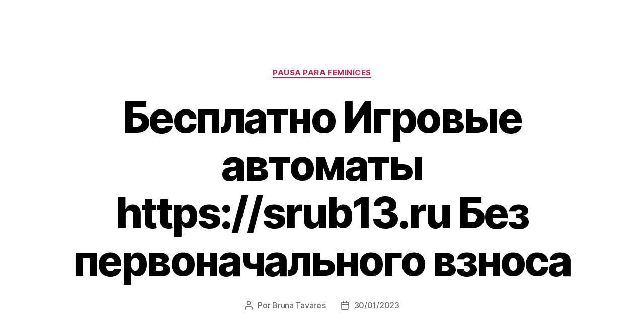

--- FILE ---
content_type: text/html; charset=UTF-8
request_url: https://www.pausaparafeminices.com/ppf/besplatno-igrovye-avtomaty-https-srub13-ru-bez-pervonachalnogo-vznosa/
body_size: 18953
content:
<!DOCTYPE html>

<html class="no-js" lang="pt-BR">

	<head>

		<meta charset="UTF-8">
		<meta name="viewport" content="width=device-width, initial-scale=1.0" >

		<link rel="profile" href="https://gmpg.org/xfn/11">

		<meta name='robots' content='index, follow, max-image-preview:large, max-snippet:-1, max-video-preview:-1' />

	<!-- This site is optimized with the Yoast SEO plugin v26.7 - https://yoast.com/wordpress/plugins/seo/ -->
	<title>Бесплатно Игровые автоматы https://srub13.ru Без первоначального взноса » Pausa para Feminices</title>
	<link rel="canonical" href="https://www.pausaparafeminices.com/ppf/besplatno-igrovye-avtomaty-https-srub13-ru-bez-pervonachalnogo-vznosa/" />
	<meta name="twitter:label1" content="Escrito por" />
	<meta name="twitter:data1" content="Bruna Tavares" />
	<script type="application/ld+json" class="yoast-schema-graph">{"@context":"https://schema.org","@graph":[{"@type":"Article","@id":"https://www.pausaparafeminices.com/ppf/besplatno-igrovye-avtomaty-https-srub13-ru-bez-pervonachalnogo-vznosa/#article","isPartOf":{"@id":"https://www.pausaparafeminices.com/ppf/besplatno-igrovye-avtomaty-https-srub13-ru-bez-pervonachalnogo-vznosa/"},"author":{"name":"Bruna Tavares","@id":"https://www.pausaparafeminices.com/#/schema/person/8c5e34f00ef3f3f261eb66da5772772e"},"headline":"Бесплатно Игровые автоматы https://srub13.ru Без первоначального взноса","datePublished":"2023-01-30T09:06:11+00:00","dateModified":"2024-01-12T09:06:11+00:00","mainEntityOfPage":{"@id":"https://www.pausaparafeminices.com/ppf/besplatno-igrovye-avtomaty-https-srub13-ru-bez-pervonachalnogo-vznosa/"},"wordCount":1038,"image":{"@id":"https://www.pausaparafeminices.com/ppf/besplatno-igrovye-avtomaty-https-srub13-ru-bez-pervonachalnogo-vznosa/#primaryimage"},"thumbnailUrl":"https://www.bobcasino.com/blog/wp-content/uploads/2019/03/casino.jpg","articleSection":["Pausa para Feminices"],"inLanguage":"pt-BR"},{"@type":"WebPage","@id":"https://www.pausaparafeminices.com/ppf/besplatno-igrovye-avtomaty-https-srub13-ru-bez-pervonachalnogo-vznosa/","url":"https://www.pausaparafeminices.com/ppf/besplatno-igrovye-avtomaty-https-srub13-ru-bez-pervonachalnogo-vznosa/","name":"Бесплатно Игровые автоматы https://srub13.ru Без первоначального взноса » Pausa para Feminices","isPartOf":{"@id":"https://www.pausaparafeminices.com/#website"},"primaryImageOfPage":{"@id":"https://www.pausaparafeminices.com/ppf/besplatno-igrovye-avtomaty-https-srub13-ru-bez-pervonachalnogo-vznosa/#primaryimage"},"image":{"@id":"https://www.pausaparafeminices.com/ppf/besplatno-igrovye-avtomaty-https-srub13-ru-bez-pervonachalnogo-vznosa/#primaryimage"},"thumbnailUrl":"https://www.bobcasino.com/blog/wp-content/uploads/2019/03/casino.jpg","datePublished":"2023-01-30T09:06:11+00:00","dateModified":"2024-01-12T09:06:11+00:00","author":{"@id":"https://www.pausaparafeminices.com/#/schema/person/8c5e34f00ef3f3f261eb66da5772772e"},"breadcrumb":{"@id":"https://www.pausaparafeminices.com/ppf/besplatno-igrovye-avtomaty-https-srub13-ru-bez-pervonachalnogo-vznosa/#breadcrumb"},"inLanguage":"pt-BR","potentialAction":[{"@type":"ReadAction","target":["https://www.pausaparafeminices.com/ppf/besplatno-igrovye-avtomaty-https-srub13-ru-bez-pervonachalnogo-vznosa/"]}]},{"@type":"ImageObject","inLanguage":"pt-BR","@id":"https://www.pausaparafeminices.com/ppf/besplatno-igrovye-avtomaty-https-srub13-ru-bez-pervonachalnogo-vznosa/#primaryimage","url":"https://www.bobcasino.com/blog/wp-content/uploads/2019/03/casino.jpg","contentUrl":"https://www.bobcasino.com/blog/wp-content/uploads/2019/03/casino.jpg"},{"@type":"BreadcrumbList","@id":"https://www.pausaparafeminices.com/ppf/besplatno-igrovye-avtomaty-https-srub13-ru-bez-pervonachalnogo-vznosa/#breadcrumb","itemListElement":[{"@type":"ListItem","position":1,"name":"Início","item":"https://www.pausaparafeminices.com/"},{"@type":"ListItem","position":2,"name":"Бесплатно Игровые автоматы https://srub13.ru Без первоначального взноса"}]},{"@type":"WebSite","@id":"https://www.pausaparafeminices.com/#website","url":"https://www.pausaparafeminices.com/","name":"","description":"","potentialAction":[{"@type":"SearchAction","target":{"@type":"EntryPoint","urlTemplate":"https://www.pausaparafeminices.com/?s={search_term_string}"},"query-input":{"@type":"PropertyValueSpecification","valueRequired":true,"valueName":"search_term_string"}}],"inLanguage":"pt-BR"},{"@type":"Person","@id":"https://www.pausaparafeminices.com/#/schema/person/8c5e34f00ef3f3f261eb66da5772772e","name":"Bruna Tavares","image":{"@type":"ImageObject","inLanguage":"pt-BR","@id":"https://www.pausaparafeminices.com/#/schema/person/image/","url":"https://secure.gravatar.com/avatar/200892010c708cb4ab681c2455bb5f5f552a1023b196a38718866c64fa454f74?s=96&d=mm&r=g","contentUrl":"https://secure.gravatar.com/avatar/200892010c708cb4ab681c2455bb5f5f552a1023b196a38718866c64fa454f74?s=96&d=mm&r=g","caption":"Bruna Tavares"},"sameAs":["https://www.pausaparafeminices.com/","http://www.facebook.com/blogPausaparaFeminices/","https://x.com/brutavares"],"url":"https://www.pausaparafeminices.com/author/bruna-tavares/"}]}</script>
	<!-- / Yoast SEO plugin. -->


<link rel="alternate" type="application/rss+xml" title="Feed para  &raquo;" href="https://www.pausaparafeminices.com/feed/" />
<link rel="alternate" type="application/rss+xml" title="Feed de comentários para  &raquo;" href="https://www.pausaparafeminices.com/comments/feed/" />
<link rel="alternate" type="application/rss+xml" title="Feed de comentários para  &raquo; Бесплатно Игровые автоматы https://srub13.ru Без первоначального взноса" href="https://www.pausaparafeminices.com/ppf/besplatno-igrovye-avtomaty-https-srub13-ru-bez-pervonachalnogo-vznosa/feed/" />
<link rel="alternate" title="oEmbed (JSON)" type="application/json+oembed" href="https://www.pausaparafeminices.com/wp-json/oembed/1.0/embed?url=https%3A%2F%2Fwww.pausaparafeminices.com%2Fppf%2Fbesplatno-igrovye-avtomaty-https-srub13-ru-bez-pervonachalnogo-vznosa%2F" />
<link rel="alternate" title="oEmbed (XML)" type="text/xml+oembed" href="https://www.pausaparafeminices.com/wp-json/oembed/1.0/embed?url=https%3A%2F%2Fwww.pausaparafeminices.com%2Fppf%2Fbesplatno-igrovye-avtomaty-https-srub13-ru-bez-pervonachalnogo-vznosa%2F&#038;format=xml" />
<style id='wp-img-auto-sizes-contain-inline-css'>
img:is([sizes=auto i],[sizes^="auto," i]){contain-intrinsic-size:3000px 1500px}
/*# sourceURL=wp-img-auto-sizes-contain-inline-css */
</style>
<style id='wp-emoji-styles-inline-css'>

	img.wp-smiley, img.emoji {
		display: inline !important;
		border: none !important;
		box-shadow: none !important;
		height: 1em !important;
		width: 1em !important;
		margin: 0 0.07em !important;
		vertical-align: -0.1em !important;
		background: none !important;
		padding: 0 !important;
	}
/*# sourceURL=wp-emoji-styles-inline-css */
</style>
<style id='wp-block-library-inline-css'>
:root{--wp-block-synced-color:#7a00df;--wp-block-synced-color--rgb:122,0,223;--wp-bound-block-color:var(--wp-block-synced-color);--wp-editor-canvas-background:#ddd;--wp-admin-theme-color:#007cba;--wp-admin-theme-color--rgb:0,124,186;--wp-admin-theme-color-darker-10:#006ba1;--wp-admin-theme-color-darker-10--rgb:0,107,160.5;--wp-admin-theme-color-darker-20:#005a87;--wp-admin-theme-color-darker-20--rgb:0,90,135;--wp-admin-border-width-focus:2px}@media (min-resolution:192dpi){:root{--wp-admin-border-width-focus:1.5px}}.wp-element-button{cursor:pointer}:root .has-very-light-gray-background-color{background-color:#eee}:root .has-very-dark-gray-background-color{background-color:#313131}:root .has-very-light-gray-color{color:#eee}:root .has-very-dark-gray-color{color:#313131}:root .has-vivid-green-cyan-to-vivid-cyan-blue-gradient-background{background:linear-gradient(135deg,#00d084,#0693e3)}:root .has-purple-crush-gradient-background{background:linear-gradient(135deg,#34e2e4,#4721fb 50%,#ab1dfe)}:root .has-hazy-dawn-gradient-background{background:linear-gradient(135deg,#faaca8,#dad0ec)}:root .has-subdued-olive-gradient-background{background:linear-gradient(135deg,#fafae1,#67a671)}:root .has-atomic-cream-gradient-background{background:linear-gradient(135deg,#fdd79a,#004a59)}:root .has-nightshade-gradient-background{background:linear-gradient(135deg,#330968,#31cdcf)}:root .has-midnight-gradient-background{background:linear-gradient(135deg,#020381,#2874fc)}:root{--wp--preset--font-size--normal:16px;--wp--preset--font-size--huge:42px}.has-regular-font-size{font-size:1em}.has-larger-font-size{font-size:2.625em}.has-normal-font-size{font-size:var(--wp--preset--font-size--normal)}.has-huge-font-size{font-size:var(--wp--preset--font-size--huge)}.has-text-align-center{text-align:center}.has-text-align-left{text-align:left}.has-text-align-right{text-align:right}.has-fit-text{white-space:nowrap!important}#end-resizable-editor-section{display:none}.aligncenter{clear:both}.items-justified-left{justify-content:flex-start}.items-justified-center{justify-content:center}.items-justified-right{justify-content:flex-end}.items-justified-space-between{justify-content:space-between}.screen-reader-text{border:0;clip-path:inset(50%);height:1px;margin:-1px;overflow:hidden;padding:0;position:absolute;width:1px;word-wrap:normal!important}.screen-reader-text:focus{background-color:#ddd;clip-path:none;color:#444;display:block;font-size:1em;height:auto;left:5px;line-height:normal;padding:15px 23px 14px;text-decoration:none;top:5px;width:auto;z-index:100000}html :where(.has-border-color){border-style:solid}html :where([style*=border-top-color]){border-top-style:solid}html :where([style*=border-right-color]){border-right-style:solid}html :where([style*=border-bottom-color]){border-bottom-style:solid}html :where([style*=border-left-color]){border-left-style:solid}html :where([style*=border-width]){border-style:solid}html :where([style*=border-top-width]){border-top-style:solid}html :where([style*=border-right-width]){border-right-style:solid}html :where([style*=border-bottom-width]){border-bottom-style:solid}html :where([style*=border-left-width]){border-left-style:solid}html :where(img[class*=wp-image-]){height:auto;max-width:100%}:where(figure){margin:0 0 1em}html :where(.is-position-sticky){--wp-admin--admin-bar--position-offset:var(--wp-admin--admin-bar--height,0px)}@media screen and (max-width:600px){html :where(.is-position-sticky){--wp-admin--admin-bar--position-offset:0px}}

/*# sourceURL=wp-block-library-inline-css */
</style><style id='global-styles-inline-css'>
:root{--wp--preset--aspect-ratio--square: 1;--wp--preset--aspect-ratio--4-3: 4/3;--wp--preset--aspect-ratio--3-4: 3/4;--wp--preset--aspect-ratio--3-2: 3/2;--wp--preset--aspect-ratio--2-3: 2/3;--wp--preset--aspect-ratio--16-9: 16/9;--wp--preset--aspect-ratio--9-16: 9/16;--wp--preset--color--black: #000000;--wp--preset--color--cyan-bluish-gray: #abb8c3;--wp--preset--color--white: #ffffff;--wp--preset--color--pale-pink: #f78da7;--wp--preset--color--vivid-red: #cf2e2e;--wp--preset--color--luminous-vivid-orange: #ff6900;--wp--preset--color--luminous-vivid-amber: #fcb900;--wp--preset--color--light-green-cyan: #7bdcb5;--wp--preset--color--vivid-green-cyan: #00d084;--wp--preset--color--pale-cyan-blue: #8ed1fc;--wp--preset--color--vivid-cyan-blue: #0693e3;--wp--preset--color--vivid-purple: #9b51e0;--wp--preset--color--accent: #e02859;--wp--preset--color--primary: #ffffff;--wp--preset--color--secondary: #9190da;--wp--preset--color--subtle-background: #020093;--wp--preset--color--background: #030021;--wp--preset--gradient--vivid-cyan-blue-to-vivid-purple: linear-gradient(135deg,rgb(6,147,227) 0%,rgb(155,81,224) 100%);--wp--preset--gradient--light-green-cyan-to-vivid-green-cyan: linear-gradient(135deg,rgb(122,220,180) 0%,rgb(0,208,130) 100%);--wp--preset--gradient--luminous-vivid-amber-to-luminous-vivid-orange: linear-gradient(135deg,rgb(252,185,0) 0%,rgb(255,105,0) 100%);--wp--preset--gradient--luminous-vivid-orange-to-vivid-red: linear-gradient(135deg,rgb(255,105,0) 0%,rgb(207,46,46) 100%);--wp--preset--gradient--very-light-gray-to-cyan-bluish-gray: linear-gradient(135deg,rgb(238,238,238) 0%,rgb(169,184,195) 100%);--wp--preset--gradient--cool-to-warm-spectrum: linear-gradient(135deg,rgb(74,234,220) 0%,rgb(151,120,209) 20%,rgb(207,42,186) 40%,rgb(238,44,130) 60%,rgb(251,105,98) 80%,rgb(254,248,76) 100%);--wp--preset--gradient--blush-light-purple: linear-gradient(135deg,rgb(255,206,236) 0%,rgb(152,150,240) 100%);--wp--preset--gradient--blush-bordeaux: linear-gradient(135deg,rgb(254,205,165) 0%,rgb(254,45,45) 50%,rgb(107,0,62) 100%);--wp--preset--gradient--luminous-dusk: linear-gradient(135deg,rgb(255,203,112) 0%,rgb(199,81,192) 50%,rgb(65,88,208) 100%);--wp--preset--gradient--pale-ocean: linear-gradient(135deg,rgb(255,245,203) 0%,rgb(182,227,212) 50%,rgb(51,167,181) 100%);--wp--preset--gradient--electric-grass: linear-gradient(135deg,rgb(202,248,128) 0%,rgb(113,206,126) 100%);--wp--preset--gradient--midnight: linear-gradient(135deg,rgb(2,3,129) 0%,rgb(40,116,252) 100%);--wp--preset--font-size--small: 18px;--wp--preset--font-size--medium: 20px;--wp--preset--font-size--large: 26.25px;--wp--preset--font-size--x-large: 42px;--wp--preset--font-size--normal: 21px;--wp--preset--font-size--larger: 32px;--wp--preset--spacing--20: 0.44rem;--wp--preset--spacing--30: 0.67rem;--wp--preset--spacing--40: 1rem;--wp--preset--spacing--50: 1.5rem;--wp--preset--spacing--60: 2.25rem;--wp--preset--spacing--70: 3.38rem;--wp--preset--spacing--80: 5.06rem;--wp--preset--shadow--natural: 6px 6px 9px rgba(0, 0, 0, 0.2);--wp--preset--shadow--deep: 12px 12px 50px rgba(0, 0, 0, 0.4);--wp--preset--shadow--sharp: 6px 6px 0px rgba(0, 0, 0, 0.2);--wp--preset--shadow--outlined: 6px 6px 0px -3px rgb(255, 255, 255), 6px 6px rgb(0, 0, 0);--wp--preset--shadow--crisp: 6px 6px 0px rgb(0, 0, 0);}:where(.is-layout-flex){gap: 0.5em;}:where(.is-layout-grid){gap: 0.5em;}body .is-layout-flex{display: flex;}.is-layout-flex{flex-wrap: wrap;align-items: center;}.is-layout-flex > :is(*, div){margin: 0;}body .is-layout-grid{display: grid;}.is-layout-grid > :is(*, div){margin: 0;}:where(.wp-block-columns.is-layout-flex){gap: 2em;}:where(.wp-block-columns.is-layout-grid){gap: 2em;}:where(.wp-block-post-template.is-layout-flex){gap: 1.25em;}:where(.wp-block-post-template.is-layout-grid){gap: 1.25em;}.has-black-color{color: var(--wp--preset--color--black) !important;}.has-cyan-bluish-gray-color{color: var(--wp--preset--color--cyan-bluish-gray) !important;}.has-white-color{color: var(--wp--preset--color--white) !important;}.has-pale-pink-color{color: var(--wp--preset--color--pale-pink) !important;}.has-vivid-red-color{color: var(--wp--preset--color--vivid-red) !important;}.has-luminous-vivid-orange-color{color: var(--wp--preset--color--luminous-vivid-orange) !important;}.has-luminous-vivid-amber-color{color: var(--wp--preset--color--luminous-vivid-amber) !important;}.has-light-green-cyan-color{color: var(--wp--preset--color--light-green-cyan) !important;}.has-vivid-green-cyan-color{color: var(--wp--preset--color--vivid-green-cyan) !important;}.has-pale-cyan-blue-color{color: var(--wp--preset--color--pale-cyan-blue) !important;}.has-vivid-cyan-blue-color{color: var(--wp--preset--color--vivid-cyan-blue) !important;}.has-vivid-purple-color{color: var(--wp--preset--color--vivid-purple) !important;}.has-black-background-color{background-color: var(--wp--preset--color--black) !important;}.has-cyan-bluish-gray-background-color{background-color: var(--wp--preset--color--cyan-bluish-gray) !important;}.has-white-background-color{background-color: var(--wp--preset--color--white) !important;}.has-pale-pink-background-color{background-color: var(--wp--preset--color--pale-pink) !important;}.has-vivid-red-background-color{background-color: var(--wp--preset--color--vivid-red) !important;}.has-luminous-vivid-orange-background-color{background-color: var(--wp--preset--color--luminous-vivid-orange) !important;}.has-luminous-vivid-amber-background-color{background-color: var(--wp--preset--color--luminous-vivid-amber) !important;}.has-light-green-cyan-background-color{background-color: var(--wp--preset--color--light-green-cyan) !important;}.has-vivid-green-cyan-background-color{background-color: var(--wp--preset--color--vivid-green-cyan) !important;}.has-pale-cyan-blue-background-color{background-color: var(--wp--preset--color--pale-cyan-blue) !important;}.has-vivid-cyan-blue-background-color{background-color: var(--wp--preset--color--vivid-cyan-blue) !important;}.has-vivid-purple-background-color{background-color: var(--wp--preset--color--vivid-purple) !important;}.has-black-border-color{border-color: var(--wp--preset--color--black) !important;}.has-cyan-bluish-gray-border-color{border-color: var(--wp--preset--color--cyan-bluish-gray) !important;}.has-white-border-color{border-color: var(--wp--preset--color--white) !important;}.has-pale-pink-border-color{border-color: var(--wp--preset--color--pale-pink) !important;}.has-vivid-red-border-color{border-color: var(--wp--preset--color--vivid-red) !important;}.has-luminous-vivid-orange-border-color{border-color: var(--wp--preset--color--luminous-vivid-orange) !important;}.has-luminous-vivid-amber-border-color{border-color: var(--wp--preset--color--luminous-vivid-amber) !important;}.has-light-green-cyan-border-color{border-color: var(--wp--preset--color--light-green-cyan) !important;}.has-vivid-green-cyan-border-color{border-color: var(--wp--preset--color--vivid-green-cyan) !important;}.has-pale-cyan-blue-border-color{border-color: var(--wp--preset--color--pale-cyan-blue) !important;}.has-vivid-cyan-blue-border-color{border-color: var(--wp--preset--color--vivid-cyan-blue) !important;}.has-vivid-purple-border-color{border-color: var(--wp--preset--color--vivid-purple) !important;}.has-vivid-cyan-blue-to-vivid-purple-gradient-background{background: var(--wp--preset--gradient--vivid-cyan-blue-to-vivid-purple) !important;}.has-light-green-cyan-to-vivid-green-cyan-gradient-background{background: var(--wp--preset--gradient--light-green-cyan-to-vivid-green-cyan) !important;}.has-luminous-vivid-amber-to-luminous-vivid-orange-gradient-background{background: var(--wp--preset--gradient--luminous-vivid-amber-to-luminous-vivid-orange) !important;}.has-luminous-vivid-orange-to-vivid-red-gradient-background{background: var(--wp--preset--gradient--luminous-vivid-orange-to-vivid-red) !important;}.has-very-light-gray-to-cyan-bluish-gray-gradient-background{background: var(--wp--preset--gradient--very-light-gray-to-cyan-bluish-gray) !important;}.has-cool-to-warm-spectrum-gradient-background{background: var(--wp--preset--gradient--cool-to-warm-spectrum) !important;}.has-blush-light-purple-gradient-background{background: var(--wp--preset--gradient--blush-light-purple) !important;}.has-blush-bordeaux-gradient-background{background: var(--wp--preset--gradient--blush-bordeaux) !important;}.has-luminous-dusk-gradient-background{background: var(--wp--preset--gradient--luminous-dusk) !important;}.has-pale-ocean-gradient-background{background: var(--wp--preset--gradient--pale-ocean) !important;}.has-electric-grass-gradient-background{background: var(--wp--preset--gradient--electric-grass) !important;}.has-midnight-gradient-background{background: var(--wp--preset--gradient--midnight) !important;}.has-small-font-size{font-size: var(--wp--preset--font-size--small) !important;}.has-medium-font-size{font-size: var(--wp--preset--font-size--medium) !important;}.has-large-font-size{font-size: var(--wp--preset--font-size--large) !important;}.has-x-large-font-size{font-size: var(--wp--preset--font-size--x-large) !important;}
/*# sourceURL=global-styles-inline-css */
</style>

<style id='classic-theme-styles-inline-css'>
/*! This file is auto-generated */
.wp-block-button__link{color:#fff;background-color:#32373c;border-radius:9999px;box-shadow:none;text-decoration:none;padding:calc(.667em + 2px) calc(1.333em + 2px);font-size:1.125em}.wp-block-file__button{background:#32373c;color:#fff;text-decoration:none}
/*# sourceURL=/wp-includes/css/classic-themes.min.css */
</style>
<link rel='stylesheet' id='contact-form-7-css' href='https://www.pausaparafeminices.com/pausawp/wp-content/plugins/contact-form-7/includes/css/styles.css?ver=6.1.4' media='all' />
<link rel='stylesheet' id='wp-polls-css' href='https://www.pausaparafeminices.com/pausawp/wp-content/plugins/wp-polls/polls-css.css?ver=2.77.3' media='all' />
<style id='wp-polls-inline-css'>
.wp-polls .pollbar {
	margin: 1px;
	font-size: 6px;
	line-height: 8px;
	height: 8px;
	background-image: url('https://www.pausaparafeminices.com/pausawp/wp-content/plugins/wp-polls/images/default/pollbg.gif');
	border: 1px solid #c8c8c8;
}

/*# sourceURL=wp-polls-inline-css */
</style>
<link rel='stylesheet' id='ppress-frontend-css' href='https://www.pausaparafeminices.com/pausawp/wp-content/plugins/wp-user-avatar/assets/css/frontend.min.css?ver=4.16.8' media='all' />
<link rel='stylesheet' id='ppress-flatpickr-css' href='https://www.pausaparafeminices.com/pausawp/wp-content/plugins/wp-user-avatar/assets/flatpickr/flatpickr.min.css?ver=4.16.8' media='all' />
<link rel='stylesheet' id='ppress-select2-css' href='https://www.pausaparafeminices.com/pausawp/wp-content/plugins/wp-user-avatar/assets/select2/select2.min.css?ver=6.9' media='all' />
<link rel='stylesheet' id='twentytwenty-style-css' href='https://www.pausaparafeminices.com/pausawp/wp-content/themes/twentytwenty/style.css?ver=1.3' media='all' />
<style id='twentytwenty-style-inline-css'>
.color-accent,.color-accent-hover:hover,.color-accent-hover:focus,:root .has-accent-color,.has-drop-cap:not(:focus):first-letter,.wp-block-button.is-style-outline,a { color: #e02859; }blockquote,.border-color-accent,.border-color-accent-hover:hover,.border-color-accent-hover:focus { border-color: #e02859; }button:not(.toggle),.button,.faux-button,.wp-block-button__link,.wp-block-file .wp-block-file__button,input[type="button"],input[type="reset"],input[type="submit"],.bg-accent,.bg-accent-hover:hover,.bg-accent-hover:focus,:root .has-accent-background-color,.comment-reply-link { background-color: #e02859; }.fill-children-accent,.fill-children-accent * { fill: #e02859; }:root .has-background-color,button,.button,.faux-button,.wp-block-button__link,.wp-block-file__button,input[type="button"],input[type="reset"],input[type="submit"],.wp-block-button,.comment-reply-link,.has-background.has-primary-background-color:not(.has-text-color),.has-background.has-primary-background-color *:not(.has-text-color),.has-background.has-accent-background-color:not(.has-text-color),.has-background.has-accent-background-color *:not(.has-text-color) { color: #030021; }:root .has-background-background-color { background-color: #030021; }body,.entry-title a,:root .has-primary-color { color: #ffffff; }:root .has-primary-background-color { background-color: #ffffff; }cite,figcaption,.wp-caption-text,.post-meta,.entry-content .wp-block-archives li,.entry-content .wp-block-categories li,.entry-content .wp-block-latest-posts li,.wp-block-latest-comments__comment-date,.wp-block-latest-posts__post-date,.wp-block-embed figcaption,.wp-block-image figcaption,.wp-block-pullquote cite,.comment-metadata,.comment-respond .comment-notes,.comment-respond .logged-in-as,.pagination .dots,.entry-content hr:not(.has-background),hr.styled-separator,:root .has-secondary-color { color: #9190da; }:root .has-secondary-background-color { background-color: #9190da; }pre,fieldset,input,textarea,table,table *,hr { border-color: #020093; }caption,code,code,kbd,samp,.wp-block-table.is-style-stripes tbody tr:nth-child(odd),:root .has-subtle-background-background-color { background-color: #020093; }.wp-block-table.is-style-stripes { border-bottom-color: #020093; }.wp-block-latest-posts.is-grid li { border-top-color: #020093; }:root .has-subtle-background-color { color: #020093; }body:not(.overlay-header) .primary-menu > li > a,body:not(.overlay-header) .primary-menu > li > .icon,.modal-menu a,.footer-menu a, .footer-widgets a,#site-footer .wp-block-button.is-style-outline,.wp-block-pullquote:before,.singular:not(.overlay-header) .entry-header a,.archive-header a,.header-footer-group .color-accent,.header-footer-group .color-accent-hover:hover { color: #cd2653; }.social-icons a,#site-footer button:not(.toggle),#site-footer .button,#site-footer .faux-button,#site-footer .wp-block-button__link,#site-footer .wp-block-file__button,#site-footer input[type="button"],#site-footer input[type="reset"],#site-footer input[type="submit"] { background-color: #cd2653; }.header-footer-group,body:not(.overlay-header) #site-header .toggle,.menu-modal .toggle { color: #000000; }body:not(.overlay-header) .primary-menu ul { background-color: #000000; }body:not(.overlay-header) .primary-menu > li > ul:after { border-bottom-color: #000000; }body:not(.overlay-header) .primary-menu ul ul:after { border-left-color: #000000; }.site-description,body:not(.overlay-header) .toggle-inner .toggle-text,.widget .post-date,.widget .rss-date,.widget_archive li,.widget_categories li,.widget cite,.widget_pages li,.widget_meta li,.widget_nav_menu li,.powered-by-wordpress,.to-the-top,.singular .entry-header .post-meta,.singular:not(.overlay-header) .entry-header .post-meta a { color: #6d6d6d; }.header-footer-group pre,.header-footer-group fieldset,.header-footer-group input,.header-footer-group textarea,.header-footer-group table,.header-footer-group table *,.footer-nav-widgets-wrapper,#site-footer,.menu-modal nav *,.footer-widgets-outer-wrapper,.footer-top { border-color: #dcd7ca; }.header-footer-group table caption,body:not(.overlay-header) .header-inner .toggle-wrapper::before { background-color: #dcd7ca; }
/*# sourceURL=twentytwenty-style-inline-css */
</style>
<link rel='stylesheet' id='twentytwenty-print-style-css' href='https://www.pausaparafeminices.com/pausawp/wp-content/themes/twentytwenty/print.css?ver=1.3' media='print' />
<script src="https://www.pausaparafeminices.com/pausawp/wp-includes/js/jquery/jquery.min.js?ver=3.7.1" id="jquery-core-js"></script>
<script src="https://www.pausaparafeminices.com/pausawp/wp-includes/js/jquery/jquery-migrate.min.js?ver=3.4.1" id="jquery-migrate-js"></script>
<script src="https://www.pausaparafeminices.com/pausawp/wp-content/plugins/wp-user-avatar/assets/flatpickr/flatpickr.min.js?ver=4.16.8" id="ppress-flatpickr-js"></script>
<script src="https://www.pausaparafeminices.com/pausawp/wp-content/plugins/wp-user-avatar/assets/select2/select2.min.js?ver=4.16.8" id="ppress-select2-js"></script>
<script src="https://www.pausaparafeminices.com/pausawp/wp-content/themes/twentytwenty/assets/js/index.js?ver=1.3" id="twentytwenty-js-js" async></script>
<link rel="https://api.w.org/" href="https://www.pausaparafeminices.com/wp-json/" /><link rel="alternate" title="JSON" type="application/json" href="https://www.pausaparafeminices.com/wp-json/wp/v2/posts/80860" /><link rel="EditURI" type="application/rsd+xml" title="RSD" href="https://www.pausaparafeminices.com/pausawp/xmlrpc.php?rsd" />
<meta name="generator" content="WordPress 6.9" />
<link rel='shortlink' href='https://www.pausaparafeminices.com/?p=80860' />
	<script>document.documentElement.className = document.documentElement.className.replace( 'no-js', 'js' );</script>
	<style id="custom-background-css">
body.custom-background { background-color: #030021; }
</style>
	<link rel="alternate" type="application/rss+xml" title="RSS" href="https://www.pausaparafeminices.com/rsslatest.xml" />
	</head>

	<body data-rsssl=1 class="wp-singular post-template-default single single-post postid-80860 single-format-standard custom-background wp-embed-responsive wp-theme-twentytwenty singular missing-post-thumbnail has-single-pagination showing-comments show-avatars footer-top-hidden">

		<a class="skip-link screen-reader-text" href="#site-content">Pular para o conteúdo</a>
		<header id="site-header" class="header-footer-group" role="banner">

			<div class="header-inner section-inner">

				<div class="header-titles-wrapper">

					
					<div class="header-titles">

						<div class="site-title faux-heading"><a href="https://www.pausaparafeminices.com/"></a></div>
					</div><!-- .header-titles -->

					<button class="toggle nav-toggle mobile-nav-toggle" data-toggle-target=".menu-modal"  data-toggle-body-class="showing-menu-modal" aria-expanded="false" data-set-focus=".close-nav-toggle">
						<span class="toggle-inner">
							<span class="toggle-icon">
								<svg class="svg-icon" aria-hidden="true" role="img" focusable="false" xmlns="http://www.w3.org/2000/svg" width="26" height="7" viewBox="0 0 26 7"><path fill-rule="evenodd" d="M332.5,45 C330.567003,45 329,43.4329966 329,41.5 C329,39.5670034 330.567003,38 332.5,38 C334.432997,38 336,39.5670034 336,41.5 C336,43.4329966 334.432997,45 332.5,45 Z M342,45 C340.067003,45 338.5,43.4329966 338.5,41.5 C338.5,39.5670034 340.067003,38 342,38 C343.932997,38 345.5,39.5670034 345.5,41.5 C345.5,43.4329966 343.932997,45 342,45 Z M351.5,45 C349.567003,45 348,43.4329966 348,41.5 C348,39.5670034 349.567003,38 351.5,38 C353.432997,38 355,39.5670034 355,41.5 C355,43.4329966 353.432997,45 351.5,45 Z" transform="translate(-329 -38)" /></svg>							</span>
							<span class="toggle-text">Menu</span>
						</span>
					</button><!-- .nav-toggle -->

				</div><!-- .header-titles-wrapper -->

				<div class="header-navigation-wrapper">

					
							<nav class="primary-menu-wrapper" aria-label="Horizontal" role="navigation">

								<ul class="primary-menu reset-list-style">

								
								</ul>

							</nav><!-- .primary-menu-wrapper -->

						
				</div><!-- .header-navigation-wrapper -->

			</div><!-- .header-inner -->

			
		</header><!-- #site-header -->

		
<div class="menu-modal cover-modal header-footer-group" data-modal-target-string=".menu-modal">

	<div class="menu-modal-inner modal-inner">

		<div class="menu-wrapper section-inner">

			<div class="menu-top">

				<button class="toggle close-nav-toggle fill-children-current-color" data-toggle-target=".menu-modal" data-toggle-body-class="showing-menu-modal" aria-expanded="false" data-set-focus=".menu-modal">
					<span class="toggle-text">Fechar menu</span>
					<svg class="svg-icon" aria-hidden="true" role="img" focusable="false" xmlns="http://www.w3.org/2000/svg" width="16" height="16" viewBox="0 0 16 16"><polygon fill="" fill-rule="evenodd" points="6.852 7.649 .399 1.195 1.445 .149 7.899 6.602 14.352 .149 15.399 1.195 8.945 7.649 15.399 14.102 14.352 15.149 7.899 8.695 1.445 15.149 .399 14.102" /></svg>				</button><!-- .nav-toggle -->

				
					<nav class="mobile-menu" aria-label="Dispositivo móvel" role="navigation">

						<ul class="modal-menu reset-list-style">

						
						</ul>

					</nav>

					
			</div><!-- .menu-top -->

			<div class="menu-bottom">

				
			</div><!-- .menu-bottom -->

		</div><!-- .menu-wrapper -->

	</div><!-- .menu-modal-inner -->

</div><!-- .menu-modal -->

<main id="site-content" role="main">

	
<article class="post-80860 post type-post status-publish format-standard hentry category-ppf" id="post-80860">

	
<header class="entry-header has-text-align-center header-footer-group">

	<div class="entry-header-inner section-inner medium">

		
			<div class="entry-categories">
				<span class="screen-reader-text">Categorias</span>
				<div class="entry-categories-inner">
					<a href="https://www.pausaparafeminices.com/categoria/ppf/" rel="category tag">Pausa para Feminices</a>				</div><!-- .entry-categories-inner -->
			</div><!-- .entry-categories -->

			<h1 class="entry-title">Бесплатно Игровые автоматы https://srub13.ru Без первоначального взноса</h1>
		<div class="post-meta-wrapper post-meta-single post-meta-single-top">

			<ul class="post-meta">

									<li class="post-author meta-wrapper">
						<span class="meta-icon">
							<span class="screen-reader-text">Autor do post</span>
							<svg class="svg-icon" aria-hidden="true" role="img" focusable="false" xmlns="http://www.w3.org/2000/svg" width="18" height="20" viewBox="0 0 18 20"><path fill="" d="M18,19 C18,19.5522847 17.5522847,20 17,20 C16.4477153,20 16,19.5522847 16,19 L16,17 C16,15.3431458 14.6568542,14 13,14 L5,14 C3.34314575,14 2,15.3431458 2,17 L2,19 C2,19.5522847 1.55228475,20 1,20 C0.44771525,20 0,19.5522847 0,19 L0,17 C0,14.2385763 2.23857625,12 5,12 L13,12 C15.7614237,12 18,14.2385763 18,17 L18,19 Z M9,10 C6.23857625,10 4,7.76142375 4,5 C4,2.23857625 6.23857625,0 9,0 C11.7614237,0 14,2.23857625 14,5 C14,7.76142375 11.7614237,10 9,10 Z M9,8 C10.6568542,8 12,6.65685425 12,5 C12,3.34314575 10.6568542,2 9,2 C7.34314575,2 6,3.34314575 6,5 C6,6.65685425 7.34314575,8 9,8 Z" /></svg>						</span>
						<span class="meta-text">
							Por <a href="https://www.pausaparafeminices.com/author/bruna-tavares/">Bruna Tavares</a>						</span>
					</li>
										<li class="post-date meta-wrapper">
						<span class="meta-icon">
							<span class="screen-reader-text">Data de publicação</span>
							<svg class="svg-icon" aria-hidden="true" role="img" focusable="false" xmlns="http://www.w3.org/2000/svg" width="18" height="19" viewBox="0 0 18 19"><path fill="" d="M4.60069444,4.09375 L3.25,4.09375 C2.47334957,4.09375 1.84375,4.72334957 1.84375,5.5 L1.84375,7.26736111 L16.15625,7.26736111 L16.15625,5.5 C16.15625,4.72334957 15.5266504,4.09375 14.75,4.09375 L13.3993056,4.09375 L13.3993056,4.55555556 C13.3993056,5.02154581 13.0215458,5.39930556 12.5555556,5.39930556 C12.0895653,5.39930556 11.7118056,5.02154581 11.7118056,4.55555556 L11.7118056,4.09375 L6.28819444,4.09375 L6.28819444,4.55555556 C6.28819444,5.02154581 5.9104347,5.39930556 5.44444444,5.39930556 C4.97845419,5.39930556 4.60069444,5.02154581 4.60069444,4.55555556 L4.60069444,4.09375 Z M6.28819444,2.40625 L11.7118056,2.40625 L11.7118056,1 C11.7118056,0.534009742 12.0895653,0.15625 12.5555556,0.15625 C13.0215458,0.15625 13.3993056,0.534009742 13.3993056,1 L13.3993056,2.40625 L14.75,2.40625 C16.4586309,2.40625 17.84375,3.79136906 17.84375,5.5 L17.84375,15.875 C17.84375,17.5836309 16.4586309,18.96875 14.75,18.96875 L3.25,18.96875 C1.54136906,18.96875 0.15625,17.5836309 0.15625,15.875 L0.15625,5.5 C0.15625,3.79136906 1.54136906,2.40625 3.25,2.40625 L4.60069444,2.40625 L4.60069444,1 C4.60069444,0.534009742 4.97845419,0.15625 5.44444444,0.15625 C5.9104347,0.15625 6.28819444,0.534009742 6.28819444,1 L6.28819444,2.40625 Z M1.84375,8.95486111 L1.84375,15.875 C1.84375,16.6516504 2.47334957,17.28125 3.25,17.28125 L14.75,17.28125 C15.5266504,17.28125 16.15625,16.6516504 16.15625,15.875 L16.15625,8.95486111 L1.84375,8.95486111 Z" /></svg>						</span>
						<span class="meta-text">
							<a href="https://www.pausaparafeminices.com/ppf/besplatno-igrovye-avtomaty-https-srub13-ru-bez-pervonachalnogo-vznosa/">30/01/2023</a>
						</span>
					</li>
					
			</ul><!-- .post-meta -->

		</div><!-- .post-meta-wrapper -->

		
	</div><!-- .entry-header-inner -->

</header><!-- .entry-header -->

	<div class="post-inner thin ">

		<div class="entry-content">

			<div id="toc" style="background: #f9f9f9; border: 1px solid #aaa; display: table; margin-bottom: 1em; padding: 1em; width: 350px;">
<p class="toctitle" style="font-weight: bold; text-align: center;">Содержание</p>
<ul class="toc_list">
<li><a href="#toc-0">Бесплатные игровые автоматы без приобретения</a></li>
<li><a href="#toc-1">Абсолютно бесплатные игровые автоматы без тарелки</a></li>
<li><a href="#toc-2">Бесплатные игровые автоматы, абсолютно без первоначального взноса</a></li>
</ul>
</div>
<p>Участие в бесплатных видеослотах часто является интересным способом сесть и начать получать удовольствие от заработка. Тем не менее, лучше всего выбрать безопасное казино, чтобы обеспечить достойную систему, которая работает стабильно и имеет отличные фотографии.</p>
<p> <img decoding="async" src="https://www.bobcasino.com/blog/wp-content/uploads/2019/03/casino.jpg" alt="приложения для мобильного казино" align="right" border="1" style="padding: 0px;"> </p>
<p>Любой VIP, созданный в онлайн-казино, обычно доступен только тем, кто действительно приносит доход. <span id="more-80860"></span> Вы просто не сможете получить преимущества и преимущества, возврат денег, дополнительные бонусы и многое другое, принимая участие в тестовых онлайн-играх.</p>
<h2 id="toc-0">Бесплатные игровые автоматы без приобретения</h2>
<p>Бесплатные игровые автоматы, которые нельзя получить, обычно представляют собой игры, для которых не требуется установка программы. Вы можете принять их во внимание из нового оборудования, ячейки или даже капсулы, используя связь. На большинстве веб-сайтов казино представлены бесплатные автоматы для видеопокера, имеющие множество тем или шаблонов, кругового типа, и так оно и есть. Кроме того, есть прогрессивные джекпоты. Следующие онлайн-игры идеально подходят для новых участников, чтобы они могли отрепетировать женские приемы и обратить внимание на правила игры в игровые автоматы, прежде чем они будут делать ставки на правильный доход. Некоторые даже заключают бонусные сделки с бесплатными вращениями, которые могут увеличить вашу прибыль.</p>
<p>Ниже видеоигр может быть несколько платформ, например, кинофильмы и игровые автоматы с точными денежными средствами. Заглянув на сайт <a href="https://srub13.ru/">https://srub13.ru</a> можно сходу заметить его небольшое руководство, наше онлайн казино так же имеет форменную лицензию. Они часто используют стили, созданные в кино, для реальных читателей кинофильмов и то же самое начинают с малочисленными поклонниками. Адвокат по банкротству в Лас-Вегасе, игровые автоматы с фильмами, посвященные теплым телешоу и начальным менструациям. Все больше людей считают, что под слотами можно использовать мобильную систему, например, Apple, или портативный Android. Устройство устанавливает индивидуальные соединения и быстро инициирует гиперссылки, что делает навигацию более безопасной. Они также созданы для того, чтобы по-прежнему подходить для других систем, что делает их хорошим вариантом для мобильных ставок.</p>
<p>Прелесть бесплатных автоматов для видеопокера в том, что они не заслуживают нового меню или, возможно, первоначального взноса. Кроме того, они легко доступны, а вам просто нужна программа, подключенная к Интернету. Действие «Take» фактически открывает полное описание игры и через несколько секунд появится в веб-браузере. После этого вы сможете решить, приобретать игру или нет. С другой стороны, вы даже можете поучаствовать в нем на своем компьютерном оборудовании.</p>
<p>Во многих казино есть широкий выбор видеоигр, поэтому разумно, чтобы они не делали ставки ни на кого. Вы просто выступаете, когда знаете о связанных с этим рисках, и никогда не участвуете в них после употребления наркотиков или разливного пива. Кроме того, начните рисовать достаточное количество мест и постоянно пытайтесь выступать, выходя из людной комнаты. Вы даже можете определить для себя ограничения на час или около того и использовать простую опцию подтверждения фактов, которая поможет вам избежать формирования привычки.</p>
<h2 id="toc-1">Абсолютно бесплатные игровые автоматы без тарелки</h2>
<p>Бесплатные игровые автоматы без тарелок на самом деле являются отличным выбором для людей, которые хотят участвовать, чтобы поддерживать интерес, не подвергая опасности деньги. Они удобны для пользователя и могут продолжать работать на некоторых устройствах, например на телефонах. Кроме того, они предоставляют простой способ поиска нового раунда, прежде чем вы внесете реальный денежный депозит. Тем не менее, участники должны осознавать риски, связанные со следующими играми, и принимать меры для обеспечения уровня конфиденциальности.</p>
<p>Тысячи бесплатных бонусных раундов онлайн-игр в видео-слоты действительно расширяют ваши возможности, включая успех. В этой статье раунды на самом деле представляют собой дополнительные игры, аркады или ничего, вращающееся из конкретных множителей. Вы можете создать следующие модели, если соберете символы разброса или, возможно, выполните другие условия. В новых играх также появится возможность одновременного создания категорий моделей с использованием автоматической перезаписи.</p>
<p>Активно играя в Интернете, убедитесь, что вы ищете новые ограничения, но не рискуете потерять больше, чем в рамках вашего бюджета. Вы даже можете воздержаться от ставок, потому что находитесь под воздействием пива и других лекарств. Проблема со ставками, рекомендуем обратиться за помощью к специалисту-преподавателю. Вы также можете установить ограничения на получение и получение мест с момента участия. Это должно помочь вам контролировать свои ставки и начать улучшать свое полное благополучие.</p>
<p>Доступно множество автоматов для онлайн-видеопокера, начиная от нескольких рыболовных барабанов, если вам нужно, до восьмибарабанных игровых автоматов с различными линиями выплат. Следующие названия игр часто зависят от теплых стилей, например моделей египетской общины или ягод. Кроме того, они содержат иммерсивные звуковые файлы и запускают кинофильмы. Здесь игры созданы для того, чтобы вы почувствовали себя выходцем из игорного заведения, без какого-либо реального места.</p>
<h2 id="toc-2">Бесплатные игровые автоматы, абсолютно без первоначального взноса</h2>
<p>Бесплатные игровые автоматы без первоначального взноса могут быть очень популярным способом для участников, если вы хотите получить удовольствие от выигрыша реальных денег, а не рисковать какой-либо из них. В онлайн-казино есть много выгодных мест, если вы подаете заявку, которые вы можете использовать в новом раунде подачи заявки. Тем не менее, убедитесь, что вы осознаете, что требования к дополнительным перерывам для прохождения зависят от того, какой цикл вы решите получить. Например, казино может потребовать, чтобы вы выполнили в 1 раз больше требований к азартным играм, чем игровой автомат, но это всего лишь набор из 5 раз для блэкджека.</p>
<p>Бонусы в этой статье обычно относятся к игровым автоматам, и многие онлайн-казино имеют следующие разделы в ряде подходящих онлайн-игр с учетом кодов купонов на регистрацию. Тем не менее, любые онлайн-коды также могут быть повышены в других типах игр онлайн-казино, например, двадцать один и инициировать блэкджек. Поскольку здесь бесплатные фишки и стартовые ходы не могут считаться доходом, они помогут вам заняться спортом, прежде чем вкладывать реальные деньги.</p>
<p>Все лучшие игорные дома, публикующие бесплатные игровые автоматы, просто не имеют доступа или пластины, и часто используют одну и ту же программу, в которой выплачиваются деньги другим родственникам. Ниже представлены игровые автоматы, такие как IGT, RTG и начинающие игры Body Game Piano, и их легко приобрести в различных вариантах. Один из самых популярных автоматов для видеопокера, как правило, оформлен в стиле более позднего исторического шелка и включает в себя свежие фрукты.</p>
<p>Бесплатные игровые автоматы запускаются с настольных компьютеров, мобильных телефонов и дополнительных приложений. Они просты в использовании и, следовательно, безопасны и надежны, и их можно использовать просто ради развлечения в большинстве стран мира. Они часто используют двухкомпонентный процесс аутентификации для повышения безопасности объяснений. Кроме того, они используют eCOGRA для тестирования игр и обеспечивают защиту гуру. Эти характеристики делают их отличным выбором как для новичков, так и для начинающих опытных участников.</p>

		</div><!-- .entry-content -->

	</div><!-- .post-inner -->

	<div class="section-inner">
		
	</div><!-- .section-inner -->

	
	<nav class="pagination-single section-inner" aria-label="Post" role="navigation">

		<hr class="styled-separator is-style-wide" aria-hidden="true" />

		<div class="pagination-single-inner">

			
				<a class="previous-post" href="https://www.pausaparafeminices.com/ppf/preimushchestva-onlain-kazino-frank-onlain-stavok/">
					<span class="arrow" aria-hidden="true">&larr;</span>
					<span class="title"><span class="title-inner">Преимущества онлайн казино Frank онлайн-ставок</span></span>
				</a>

				
				<a class="next-post" href="https://www.pausaparafeminices.com/ppf/onlain-s-besplatnymi-igrovye-avtomaty-lucky-haunter-igrovymi-avtomatami/">
					<span class="arrow" aria-hidden="true">&rarr;</span>
						<span class="title"><span class="title-inner">Онлайн с бесплатными игровые автоматы lucky haunter игровыми автоматами</span></span>
				</a>
				
		</div><!-- .pagination-single-inner -->

		<hr class="styled-separator is-style-wide" aria-hidden="true" />

	</nav><!-- .pagination-single -->

	
</article><!-- .post -->

</main><!-- #site-content -->


			<footer id="site-footer" role="contentinfo" class="header-footer-group">

				<div class="section-inner">

					<div class="footer-credits">

						<p class="footer-copyright">&copy;
							2026							<a href="https://www.pausaparafeminices.com/"></a>
						</p><!-- .footer-copyright -->

						<p class="powered-by-wordpress">
							<a href="https://br.wordpress.org/">
								Distribuído por WordPress							</a>
						</p><!-- .powered-by-wordpress -->

					</div><!-- .footer-credits -->

					<a class="to-the-top" href="#site-header">
						<span class="to-the-top-long">
							Ir para o topo <span class="arrow" aria-hidden="true">&uarr;</span>						</span><!-- .to-the-top-long -->
						<span class="to-the-top-short">
							Subir <span class="arrow" aria-hidden="true">&uarr;</span>						</span><!-- .to-the-top-short -->
					</a><!-- .to-the-top -->

				</div><!-- .section-inner -->

			</footer><!-- #site-footer -->

		<script type="speculationrules">
{"prefetch":[{"source":"document","where":{"and":[{"href_matches":"/*"},{"not":{"href_matches":["/pausawp/wp-*.php","/pausawp/wp-admin/*","/pausawp/wp-content/uploads/*","/pausawp/wp-content/*","/pausawp/wp-content/plugins/*","/pausawp/wp-content/themes/twentytwenty/*","/*\\?(.+)"]}},{"not":{"selector_matches":"a[rel~=\"nofollow\"]"}},{"not":{"selector_matches":".no-prefetch, .no-prefetch a"}}]},"eagerness":"conservative"}]}
</script>
<div style="position: absolute; z-index: 9999999; height: auto; line-height: 1pt; display: inline-block; font-size: 1pt;"><a href="https://vulkanvegas-bonus.com">vulkan vegas</a>, <a href="https://vulkanvegaskasino.com">vulkan casino</a>, <a href="https://vulkan-vegas.de">vulkan vegas casino</a>, <a href="https://vulkan-vegas-erfahrung.com">vulkan vegas login</a>, <a href="https://vulkanvegasde2.com">vulkan vegas deutschland</a>, <a href="https://vulkan-vegas-888.com">vulkan vegas bonus code</a>, <a href="https://vulkan-vegas-24.com">vulkan vegas promo code</a>, <a href="https://vulkan-vegas-spielen.com">vulkan vegas österreich</a>, <a href="https://vulkan-vegas-kasino.com">vulkan vegas erfahrung</a>, <a href="https://vulkan-vegas-bonus.com">vulkan vegas bonus code 50 freispiele</a>, <a href="https://1win-azerbaijan2.com">1win</a>, <a href="https://1win-azerbaijan24.com">1 win</a>, <a href="https://1winaz888.com">1win az</a>, <a href="https://1winaz777.com">1win giriş</a>, <a href="https://1win-azerbaycanda24.com">1win aviator</a>, <a href="https://1win-qeydiyyat24.com">1 win az</a>, <a href="https://1win-az24.com">1win azerbaycan</a>, <a href="https://1win-az-777.com">1win yukle</a>, <a href="https://pinup-az24.com">pin up</a>, <a href="https://pinup-azerbaijan2.com">pinup</a>, <a href="https://pinup-bet-aze1.com">pin up casino</a>, <a href="https://pin-up-azerbaycan24.com">pin-up</a>, <a href="https://pinupaz888.com">pinup az</a>, <a href="https://pinupaz777.com">pin-up casino giriş</a>, <a href="https://pin-up-azerbaycanda24.com">pin-up casino</a>, <a href="https://pinup-bet-aze.com">pin-up kazino</a>, <a href="https://pinup-azerbaycanda24.com">pin up azerbaycan</a>, <a href="https://pinup-qeydiyyat24.com">pin up az</a>, <a href="https://mostbet-ozbekistonda.com">mostbet</a>, <a href="https://mostbet-royxatga-olish24.com">mostbet uz</a>, <a href="https://mostbet-kirish777.com">mostbet skachat</a>, <a href="https://mostbet-oynash24.com">mostbet apk</a>, <a href="https://most-bet-top.com">mostbet uz kirish</a>, <a href="https://mostbetuztop.com">mostbet online</a>, <a href="https://kingdom-con.com">mostbet casino</a>, <a href="https://mostbetuzbekiston.com">mostbet o'ynash</a>, <a href="https://mostbetuzonline.com">mostbet uz online</a>, <a href="https://mostbet-uz-24.com">most bet</a>, <a href="https://mostbet-azerbaycanda24.com">mostbet</a>, <a href="https://mostbet-azerbaijan2.com">mostbet az</a>, <a href="https://mostbet-az.xyz">mostbet giriş</a>, <a href="https://mostbet-azer.xyz">mostbet yukle</a>, <a href="https://mostbet-azerbaijan.xyz">mostbet indir</a>, <a href="https://mostbet-azerbaycan-24.com">mostbet aviator</a>, <a href="https://mostbetaz2.com">mostbet casino</a>, <a href="https://mostbetaz777.com">mostbet azerbaycan</a>, <a href="https://mostbet-qeydiyyat24.com">mostbet yükle</a>, <a href="https://mostbet-az24.com">mostbet qeydiyyat</a></div>	<script>
	/(trident|msie)/i.test(navigator.userAgent)&&document.getElementById&&window.addEventListener&&window.addEventListener("hashchange",function(){var t,e=location.hash.substring(1);/^[A-z0-9_-]+$/.test(e)&&(t=document.getElementById(e))&&(/^(?:a|select|input|button|textarea)$/i.test(t.tagName)||(t.tabIndex=-1),t.focus())},!1);
	</script>
	<script src="https://www.pausaparafeminices.com/pausawp/wp-includes/js/dist/hooks.min.js?ver=dd5603f07f9220ed27f1" id="wp-hooks-js"></script>
<script src="https://www.pausaparafeminices.com/pausawp/wp-includes/js/dist/i18n.min.js?ver=c26c3dc7bed366793375" id="wp-i18n-js"></script>
<script id="wp-i18n-js-after">
wp.i18n.setLocaleData( { 'text direction\u0004ltr': [ 'ltr' ] } );
//# sourceURL=wp-i18n-js-after
</script>
<script src="https://www.pausaparafeminices.com/pausawp/wp-content/plugins/contact-form-7/includes/swv/js/index.js?ver=6.1.4" id="swv-js"></script>
<script id="contact-form-7-js-translations">
( function( domain, translations ) {
	var localeData = translations.locale_data[ domain ] || translations.locale_data.messages;
	localeData[""].domain = domain;
	wp.i18n.setLocaleData( localeData, domain );
} )( "contact-form-7", {"translation-revision-date":"2025-05-19 13:41:20+0000","generator":"GlotPress\/4.0.1","domain":"messages","locale_data":{"messages":{"":{"domain":"messages","plural-forms":"nplurals=2; plural=n > 1;","lang":"pt_BR"},"Error:":["Erro:"]}},"comment":{"reference":"includes\/js\/index.js"}} );
//# sourceURL=contact-form-7-js-translations
</script>
<script id="contact-form-7-js-before">
var wpcf7 = {
    "api": {
        "root": "https:\/\/www.pausaparafeminices.com\/wp-json\/",
        "namespace": "contact-form-7\/v1"
    }
};
//# sourceURL=contact-form-7-js-before
</script>
<script src="https://www.pausaparafeminices.com/pausawp/wp-content/plugins/contact-form-7/includes/js/index.js?ver=6.1.4" id="contact-form-7-js"></script>
<script id="wp-polls-js-extra">
var pollsL10n = {"ajax_url":"https://www.pausaparafeminices.com/pausawp/wp-admin/admin-ajax.php","text_wait":"Seu \u00faltimo pedido ainda est\u00e1 sendo processada. Por favor espere um pouco...","text_valid":"Por favor, escolha uma resposta v\u00e1lida.","text_multiple":"N\u00famero m\u00e1ximo de op\u00e7\u00f5es permitidas:","show_loading":"1","show_fading":"1"};
//# sourceURL=wp-polls-js-extra
</script>
<script src="https://www.pausaparafeminices.com/pausawp/wp-content/plugins/wp-polls/polls-js.js?ver=2.77.3" id="wp-polls-js"></script>
<script id="ppress-frontend-script-js-extra">
var pp_ajax_form = {"ajaxurl":"https://www.pausaparafeminices.com/pausawp/wp-admin/admin-ajax.php","confirm_delete":"Are you sure?","deleting_text":"Deleting...","deleting_error":"An error occurred. Please try again.","nonce":"741cc241fb","disable_ajax_form":"false","is_checkout":"0","is_checkout_tax_enabled":"0","is_checkout_autoscroll_enabled":"true"};
//# sourceURL=ppress-frontend-script-js-extra
</script>
<script src="https://www.pausaparafeminices.com/pausawp/wp-content/plugins/wp-user-avatar/assets/js/frontend.min.js?ver=4.16.8" id="ppress-frontend-script-js"></script>
<script id="wp-emoji-settings" type="application/json">
{"baseUrl":"https://s.w.org/images/core/emoji/17.0.2/72x72/","ext":".png","svgUrl":"https://s.w.org/images/core/emoji/17.0.2/svg/","svgExt":".svg","source":{"concatemoji":"https://www.pausaparafeminices.com/pausawp/wp-includes/js/wp-emoji-release.min.js?ver=6.9"}}
</script>
<script type="module">
/*! This file is auto-generated */
const a=JSON.parse(document.getElementById("wp-emoji-settings").textContent),o=(window._wpemojiSettings=a,"wpEmojiSettingsSupports"),s=["flag","emoji"];function i(e){try{var t={supportTests:e,timestamp:(new Date).valueOf()};sessionStorage.setItem(o,JSON.stringify(t))}catch(e){}}function c(e,t,n){e.clearRect(0,0,e.canvas.width,e.canvas.height),e.fillText(t,0,0);t=new Uint32Array(e.getImageData(0,0,e.canvas.width,e.canvas.height).data);e.clearRect(0,0,e.canvas.width,e.canvas.height),e.fillText(n,0,0);const a=new Uint32Array(e.getImageData(0,0,e.canvas.width,e.canvas.height).data);return t.every((e,t)=>e===a[t])}function p(e,t){e.clearRect(0,0,e.canvas.width,e.canvas.height),e.fillText(t,0,0);var n=e.getImageData(16,16,1,1);for(let e=0;e<n.data.length;e++)if(0!==n.data[e])return!1;return!0}function u(e,t,n,a){switch(t){case"flag":return n(e,"\ud83c\udff3\ufe0f\u200d\u26a7\ufe0f","\ud83c\udff3\ufe0f\u200b\u26a7\ufe0f")?!1:!n(e,"\ud83c\udde8\ud83c\uddf6","\ud83c\udde8\u200b\ud83c\uddf6")&&!n(e,"\ud83c\udff4\udb40\udc67\udb40\udc62\udb40\udc65\udb40\udc6e\udb40\udc67\udb40\udc7f","\ud83c\udff4\u200b\udb40\udc67\u200b\udb40\udc62\u200b\udb40\udc65\u200b\udb40\udc6e\u200b\udb40\udc67\u200b\udb40\udc7f");case"emoji":return!a(e,"\ud83e\u1fac8")}return!1}function f(e,t,n,a){let r;const o=(r="undefined"!=typeof WorkerGlobalScope&&self instanceof WorkerGlobalScope?new OffscreenCanvas(300,150):document.createElement("canvas")).getContext("2d",{willReadFrequently:!0}),s=(o.textBaseline="top",o.font="600 32px Arial",{});return e.forEach(e=>{s[e]=t(o,e,n,a)}),s}function r(e){var t=document.createElement("script");t.src=e,t.defer=!0,document.head.appendChild(t)}a.supports={everything:!0,everythingExceptFlag:!0},new Promise(t=>{let n=function(){try{var e=JSON.parse(sessionStorage.getItem(o));if("object"==typeof e&&"number"==typeof e.timestamp&&(new Date).valueOf()<e.timestamp+604800&&"object"==typeof e.supportTests)return e.supportTests}catch(e){}return null}();if(!n){if("undefined"!=typeof Worker&&"undefined"!=typeof OffscreenCanvas&&"undefined"!=typeof URL&&URL.createObjectURL&&"undefined"!=typeof Blob)try{var e="postMessage("+f.toString()+"("+[JSON.stringify(s),u.toString(),c.toString(),p.toString()].join(",")+"));",a=new Blob([e],{type:"text/javascript"});const r=new Worker(URL.createObjectURL(a),{name:"wpTestEmojiSupports"});return void(r.onmessage=e=>{i(n=e.data),r.terminate(),t(n)})}catch(e){}i(n=f(s,u,c,p))}t(n)}).then(e=>{for(const n in e)a.supports[n]=e[n],a.supports.everything=a.supports.everything&&a.supports[n],"flag"!==n&&(a.supports.everythingExceptFlag=a.supports.everythingExceptFlag&&a.supports[n]);var t;a.supports.everythingExceptFlag=a.supports.everythingExceptFlag&&!a.supports.flag,a.supports.everything||((t=a.source||{}).concatemoji?r(t.concatemoji):t.wpemoji&&t.twemoji&&(r(t.twemoji),r(t.wpemoji)))});
//# sourceURL=https://www.pausaparafeminices.com/pausawp/wp-includes/js/wp-emoji-loader.min.js
</script>

	</body>
</html>
